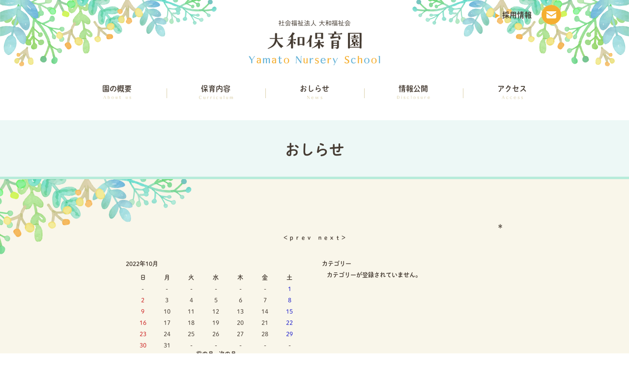

--- FILE ---
content_type: text/html; charset=UTF-8
request_url: https://yamato-hoikuen.com/news/entry?date=202210
body_size: 8904
content:
<!DOCTYPE html>
<html lang="ja">

<head>
  <meta charset="utf-8">
  <title>おしらせ | 大和保育園</title>
  <meta name="description" content="福岡県柳川市にある、大和保育園のWEBサイトです。社会福祉法人大和福祉会が運営し、園の保育方針や保育目標、園だより等園からのおしらせを公開しています。">
  <meta name="viewport" content="width=device-width, minimum-scale=1, maximum-scale=1">
  <link rel="stylesheet" href="/assets/css/reset.css">
  <link rel="stylesheet" href="/assets/css/style.css">
  <link rel="stylesheet" href="/assets/css/news.css">
  <!-- ▼ freo css ▼ -->
  <link rel="alternate" href="/news/feed" type="application/rss+xml" title="RSS">
  <link rel="stylesheet" href="/news/css/normalize.css">
  <link rel="stylesheet" href="/news/css/default.css">
  <link rel="stylesheet" href="/news/css/colorbox.css">
  <!-- ▲ freo css ▲ -->
</head>

<body id="top">
  <header>
    <div class="view--pc">
      <div class="h_mail">
        <p class="recruit_link"><a href="/recruit.html">採用情報</a></p>
        <p class="contact_btn"><a href="/contact.html"><img src="/assets/img/common/icon_mail.png" width="40px" height="auto" alt="icon_mail"></a></p>
      </div>
    </div>
    <h1><a href="/index.html"><img src="/assets/img/common/logo.png" width="280px" height="auto" alt="大和保育園 Yamato Nursery School"></a></h1>
    <nav class="view--pc">
      <ul class="navigation">
        <li><a href="/aboutus.html">園の概要<img src="/assets/img/common/nav_about.png" width="57px" height="auto" alt="aboutus"></a></li>
        <li><a href="/curriculum.html">保育内容<img src="/assets/img/common/nav_curriculum.png" width="69px" height="auto" alt="curriculum"></a></li>
        <li><a href="/news/">おしらせ<img src="/assets/img/common/nav_news.png" width="31px" height="auto" alt="news"></a></li>
        <li><a href="/disclosure.html">情報公開<img src="/assets/img/common/nav_disclosure.png" width="67px" height="auto" alt="disclosure"></a></li>
        <li><a href="/access.html">アクセス<img src="/assets/img/common/nav_access.png" width="43px" height="auto" alt="access"></a></li>
      </ul>
    </nav>
    <div class="view--sp">
      <div id="nav-toggle">
        <div>
          <span></span>
          <span></span>
          <span></span>
        </div>
      </div>
      <div class="gloval-nav">
        <nav>
          <ul class="sp-navigation">
            <li><a href="/aboutus.html">園の概要<img src="/assets/img/common/nav_about.png" width="57px" height="auto" alt="aboutus"></a></li>
            <li><a href="/curriculum.html">保育内容<img src="/assets/img/common/nav_curriculum.png" width="69px" height="auto" alt="curriculum"></a></li>
            <li><a href="/news/">おしらせ<img src="/assets/img/common/nav_news.png" width="31px" height="auto" alt="news"></a></li>
            <li><a href="/disclosure.html">情報公開<img src="/assets/img/common/nav_disclosure.png" width="67px" height="auto" alt="disclosure"></a></li>
            <li><a href="/access.html">アクセス<img src="/assets/img/common/nav_access.png" width="43px" height="auto" alt="access"></a></li>
          </ul>
          <p class="sp-h_recruit"><a href="/recruit.html">採用情報</a></p>
          <p class="sp-h_contact"><a href="/contact.html">お問い合わせ</a></p>
        </nav>
      </div>
    </div>
  </header>
  <div class="conatiner">
    <h2>おしらせ</h2>
    <section class="contactform leafbg">
      <div class="leafbg_inner">
        <!-- ▼ freo html ▼ -->
        <div id="freo-container">
            <div id="freo-menu"><a href="/news/login" target="_blank" rel="noopener">＊</a></div>
            <div id="freo-content-wrap">
<div id="freo-content">
  <div id="entry">
  </div>
  <div id="page">
    <h2>ページ移動</h2>
    <ul class="order">
      <li>
＜ｐｒｅｖ
      </li>
      <li>
ｎｅｘｔ＞
      </li>
    </ul>
  </div>
</div>
  <div id="utility">
    <div class="utility">
      <h3>2022年10月</h3>
      <div class="content">
        <table summary="カレンダー" class="calender">
          <tr>
            <th>日</th>
            <th>月</th>
            <th>火</th>
            <th>水</th>
            <th>木</th>
            <th>金</th>
            <th>土</th>
          </tr>
          <tr>
            <td>-</td>
            <td>-</td>
            <td>-</td>
            <td>-</td>
            <td>-</td>
            <td>-</td>
            <td><span class="satday">1</span></td>
          </tr>
          <tr>
            <td><span class="sunday">2</span></td>
            <td><span class="day">3</span></td>
            <td><span class="day">4</span></td>
            <td><span class="day">5</span></td>
            <td><span class="day">6</span></td>
            <td><span class="day">7</span></td>
            <td><span class="satday">8</span></td>
          </tr>
          <tr>
            <td><span class="sunday">9</span></td>
            <td><span class="day">10</span></td>
            <td><span class="day">11</span></td>
            <td><span class="day">12</span></td>
            <td><span class="day">13</span></td>
            <td><span class="day">14</span></td>
            <td><span class="satday">15</span></td>
          </tr>
          <tr>
            <td><span class="sunday">16</span></td>
            <td><span class="day">17</span></td>
            <td><span class="day">18</span></td>
            <td><span class="day">19</span></td>
            <td><span class="day">20</span></td>
            <td><span class="day">21</span></td>
            <td><span class="satday">22</span></td>
          </tr>
          <tr>
            <td><span class="sunday">23</span></td>
            <td><span class="day">24</span></td>
            <td><span class="day">25</span></td>
            <td><span class="day">26</span></td>
            <td><span class="day">27</span></td>
            <td><span class="day">28</span></td>
            <td><span class="satday">29</span></td>
          </tr>
          <tr>
            <td><span class="sunday">30</span></td>
            <td><span class="day">31</span></td>
            <td>-</td>
            <td>-</td>
            <td>-</td>
            <td>-</td>
            <td>-</td>
          </tr>
        </table>
        <ul class="calenderNav">
          <li><a href="/news/entry?date=202209">前の月</a></li>
          <li><a href="/news/entry?date=202211">次の月</a></li>
        </ul>
      </div>
    </div>
    <div class="utility">
      <h3>カテゴリー</h3>
      <div class="content">
<div>カテゴリーが登録されていません。</div>
      </div>
    </div>
    <div class="utility">
      <h3>検索</h3>
      <div class="content">
        <form action="/news/entry" method="get">
          <div><input type="text" name="word" value="" /></div>
          <p class="search-button"><input type="submit" value="検索する" /></p>
        </form>
      </div>
    </div>
    <div class="utility">
      <h3>新着エントリー</h3>
      <div class="content">
        <div class="utility_list"><small>2026/01/05：</small><a href="/news/view/171">🌅１月の園だより🌅</a></div>
        <div class="utility_list"><small>2025/12/26：</small><a href="/news/view/170">🎍１月の給食だより🎍</a></div>
        <div class="utility_list"><small>2025/11/29：</small><a href="/news/view/169">🎅１２月の園だより🎅</a></div>
        <div class="utility_list"><small>2025/11/29：</small><a href="/news/view/168">🎄１２月の給食だより🎄</a></div>
        <div class="utility_list"><small>2025/11/01：</small><a href="/news/view/167">🦊１１月の園だより🦊</a></div>
      </div>
    </div>
  </div></div>
</div>
<!-- ▲ freo html ▲ -->
</div>
</section>
</div>
<footer>
  <div class="footer_insec">
    <p id="page_top" class="gotop"><a href="#"><img src="/assets/img/common/pagetop.png" width="90px" height="auto" alt="ページトップへ戻る"></a></p>
    <div class="f_info">
      <p><a href="/index.html"><img src="/assets/img/common/f_logo.png" width="156px" height="auto" alt="大和保育園 Yamato Nursery School"></a></p>
      <p>〒839-0253<br>福岡県柳川市大和町鷹ノ尾８５２<br>TEL.<span class="js-tel">0944-76-0520</span> / FAX.0944-76-3917</p>
    </div>
    <p class="f_copy">@2020 Yamato Nursery School.</p>
  </div>
</footer>
<script src="/assets/js/jquery-3.5.1.min.js"></script>
<script src="/assets/js/main.js"></script>
<script src="/cgi/mailformpro/iplogs/iplogs.cgi"></script>
<!-- ▼ freo js ▼ -->
<script src="/news/js/jquery.colorbox.js"></script>
<script src="/news/js/common.js"></script>
<script src="/news/js/default.js"></script>
<!-- ▲ freo js ▲ -->
</body>

</html>

--- FILE ---
content_type: text/css
request_url: https://yamato-hoikuen.com/assets/css/style.css
body_size: 12296
content:
@charset "UTF-8";

/************
    common
*************/
html {
  font-size: 62.5%;
}

body {
  font-size: 1.5rem;
  /* font-family: -apple-system, BlinkMacSystemFont, "Helvetica Neue", "Segoe UI", Arial, "メイリオ", sans-serif; */
  font-family: dnp-shuei-mgothic-std, sans-serif;
  font-weight: 600;
  font-style: normal;
  color: #463C33;
}

.yg_font {
  font-family: -apple-system, BlinkMacSystemFont, "Helvetica Neue", "Segoe UI", Arial, YuGothic, "Yu Gothic Medium", "メイリオ", sans-serif;
}

.sub_font_c {
  color: #513C2E;
}

.view--pc {
  display: block;
}

.view--sp {
  display: none;
}

@media screen and (max-width: 768px) {
  .view--pc {
    display: none;
  }

  .view--sp {
    display: block;
  }
}


/************
    header
*************/
header {
  width: 100%;
  height: 245px;
  position: relative;
}

@media screen and (max-width: 768px) {
  header {
    height: 100%;
  }
}

header::before,
header::after {
  content: '';
  display: inline-block;
  background-repeat: no-repeat;
  background-size: contain;
  width: 35.4166%;
  max-width: 680px;
  height: 100%;
  z-index: 1;
}

@media screen and (max-width: 768px) {

  header::before,
  header::after {
    width: 45%;
  }
}

header::before {
  background-image: url(../img/common/h-leaf-left.png);
  position: absolute;
  top: 0;
  left: 0;
}

header::after {
  background-image: url(../img/common/h-leaf-right.png);
  position: absolute;
  top: 0;
  right: 0;
}

header h1 {
  width: 100%;
  max-width: 280px;
  height: auto;
  margin: -20px auto 0;
  position: relative;
  z-index: 3;
}

@media screen and (max-width: 768px) {
  header h1 {
    margin: 0 auto;
    padding: 35px 0;
  }
}

header h1 a {
  display: block;
}

header h1 a img {
  width: 100%;
}

header .h_mail {
  width: 100%;
  max-width: 1024px;
  margin: 0 auto;
  padding: 10px 10px 0;
  position: relative;
  z-index: 2;
  display: flex;
  justify-content: flex-end;
}

header .h_mail p.recruit_link {
  display: flex;
  align-items: center;
  justify-content: flex-end;
}

header .h_mail p.recruit_link::before {
  content: "";
  display: inline;
  width: 0;
  height: 0;
  border-style: solid;
  border-width: 5px 0 5px 9px;
  border-color: transparent transparent transparent #f5b031;
  margin-right: 5px;
  margin-top: 3px;
}

header .h_mail p.recruit_link a {
  display: flex;
  align-items: center;
  transition: color 0.3s ease 0s;
}

header .h_mail p.recruit_link a:hover {
  color: #F5AF31;
}

header .h_mail p.contact_btn {
  width: 40px;
  height: 40px;
  line-height: 40px;
  background-color: #fff;
  border-radius: 50%;
  color: #fff;
  text-align: center;
  margin-left: 20px;
}

header .h_mail p.contact_btn img {
  display: inline-block;
}

header .h_mail p.contact_btn img:hover {
  opacity: 0.7;
}

header nav {
  position: relative;
  z-index: 2;
}

header nav .navigation {
  display: flex;
  justify-content: space-between;
  width: 100%;
  max-width: 1004px;
  margin: 30px auto 0;
}

header nav .navigation li {
  width: 100%;
  max-width: 200px;
  height: 50px;
  text-align: center;
  position: relative;
}

header nav .navigation li:nth-of-type(n+2)::before {
  content: "";
  display: inline-block;
  width: 1px;
  height: 20px;
  background-color: #DBD1AC;
  position: absolute;
  left: 0;
  top: 15px;
}

header nav .navigation li img {
  display: block;
  margin: 6px auto 0;
}

header nav .navigation li a {
  display: block;
  width: 100%;
  height: 100%;
  padding-top: 7px;
  transition: color 0.3s ease 0s;
}

header nav .navigation li a:hover {
  color: #DBD1AC;
}

/* sp nav */
@media screen and (max-width: 768px) {

  #nav-toggle {
    position: fixed;
    top: 0;
    right: 15px;
    width: 40px;
    height: 40px;
    background: #F5AF31;
    cursor: pointer;
  }

  #nav-toggle > div {
    position: relative;
    width: 20px;
    top: 12px;
    left: 10px;
  }

  #nav-toggle span {
    width: 100%;
    height: 2px;
    left: 0;
    display: block;
    background: #fff;
    position: absolute;
    -webkit-transition: top .5s ease, -webkit-transform .3s ease-in-out;
    transition: top .5s ease, -webkit-transform .3s ease-in-out;
    -o-transition: transform .3s ease-in-out, top .5s ease;
    transition: transform .3s ease-in-out, top .5s ease;
    transition: transform .3s ease-in-out, top .5s ease, -webkit-transform .3s ease-in-out;
  }

  #nav-toggle span:nth-child(1) {
    top: 0;
  }

  #nav-toggle span:nth-child(2) {
    top: 7px;
  }

  #nav-toggle span:nth-child(3) {
    top: 14px;
  }

  .open #nav-toggle span:nth-child(1) {
    top: 7px;
    -webkit-transform: rotate(45deg);
    -ms-transform: rotate(45deg);
    transform: rotate(45deg);
  }

  .open #nav-toggle span:nth-child(2) {
    width: 0;
    top: 15px;
    left: 50%;
  }

  .open #nav-toggle span:nth-child(3) {
    top: 7px;
    -webkit-transform: rotate(-45deg);
    -ms-transform: rotate(-45deg);
    transform: rotate(-45deg);
  }

  /* z-index */
  #nav-toggle {
    z-index: 1000;
  }

  #container {
    z-index: 900;
  }

  .gloval-nav .sp-navigation {
    margin-top: -15px;
    z-index: 999;
  }

  .gloval-nav {
    background: #fff;
    top: 0;
    position: fixed;
    width: 100%;
    height: 100%;
    z-index: 990;
    display: -webkit-box;
    display: -ms-flexbox;
    display: flex;
    -webkit-box-orient: vertical;
    -webkit-box-direction: normal;
    -ms-flex-direction: column;
    flex-direction: column;
    -webkit-box-pack: center;
    -ms-flex-pack: center;
    justify-content: center;
    font-size: 1.8rem;
    text-align: center;
    -webkit-transform: translateX(100%);
    -ms-transform: translateX(100%);
    transform: translateX(100%);
    -webkit-transition: -webkit-transform 1s cubic-bezier(0.215, 0.61, 0.355, 1);
    transition: -webkit-transform 1s cubic-bezier(0.215, 0.61, 0.355, 1);
    -o-transition: transform 1s cubic-bezier(0.215, 0.61, 0.355, 1);
    transition: transform 1s cubic-bezier(0.215, 0.61, 0.355, 1);
    transition: transform 1s cubic-bezier(0.215, 0.61, 0.355, 1), -webkit-transform 1s cubic-bezier(0.215, 0.61, 0.355, 1);
  }

  .open .gloval-nav {
    -webkit-transform: translateX(0);
    -ms-transform: translateX(0);
    transform: translateX(0);
  }

  .gloval-nav a {
    display: block;
    color: #463C33;
    text-decoration: none;
    -webkit-transition: color .6s ease;
    -o-transition: color .6s ease;
    transition: color .6s ease;
    padding: 15px 0;
  }

  .gloval-nav .sp-navigation li a:active {
    background-color: #F9F6EA;
  }

  .gloval-nav .sp-navigation a img {
    display: block;
    margin: 5px auto;
  }

  .gloval-nav .sp-navigation {
    list-style: none;
    display: block;
  }

  .gloval-nav .sp-navigation li {
    -webkit-transform: translateX(0);
    -ms-transform: translateX(0);
    transform: translateX(0);
    -webkit-transition: -webkit-transform 3s ease;
    transition: -webkit-transform 3s ease;
    -o-transition: transform 3s ease;
    transition: transform 3s ease;
    transition: transform 3s ease, -webkit-transform 3s ease;
  }

  .open .gloval-nav li {
    -webkit-transform: translateX(0);
    -ms-transform: translateX(0);
    transform: translateX(0);
  }

  .gloval-nav nav .sp-h_recruit {
    position: fixed;
    bottom: 0;
    width: 50%;
    background: #463C33;
    font-size: 1.8rem;
  }

  .gloval-nav nav .sp-h_recruit a {
    text-align: center;
    color: #fff;
    padding: 20px 0;
  }

  .gloval-nav nav .sp-h_recruit a img {
    display: block;
    width: 40px;
    margin: 0 auto;
  }

  .gloval-nav nav .sp-h_contact {
    position: fixed;
    bottom: 0;
    left: 50%;
    width: 50%;
    background: #F5AF31;
    font-size: 1.8rem;

  }

  .gloval-nav nav .sp-h_contact a {
    padding: 20px 0;
    color: #fff;
  }

}

/************
    footer
*************/
footer {
  width: 100%;
  height: 176px;
  color: #ffffff;
  background-color: #463C33;
}

@media screen and (max-width: 768px) {
  footer {
    height: 100%;
  }
}

footer .footer_insec {
  width: 100%;
  max-width: 1024px;
  margin: 0 auto;
  padding: 0 10px;
  position: relative;
}

@media screen and (max-width: 768px) {
  footer .footer_insec {
    padding: 27px 10px;
  }
}

footer .footer_insec .gotop {
  position: absolute;
  top: -55px;
  right: 10px;
  z-index: 1;
}

footer .footer_insec .f_copy {
  font-size: 1.1rem;
  position: absolute;
  top: 132px;
  right: 10px;
}

@media screen and (max-width: 768px) {
  footer .footer_insec .f_copy {
    position: static;
    top: 0;
    right: 0;
    text-align: center;
  }
}

footer .footer_insec .f_info {
  display: flex;
  position: absolute;
  top: 63px;
}

@media screen and (max-width: 768px) {
  footer .footer_insec .f_info {
    display: block;
    position: static;
    top: 0;
    text-align: center;
  }
}

footer .footer_insec .f_info p:first-child {
  display: flex;
  align-items: center;
}

@media screen and (max-width: 768px) {
  footer .footer_insec .f_info p:first-child {
    display: block;
  }
}

footer .footer_insec .f_info p:first-child::after {
  content: "";
  display: inline-block;
  width: 1px;
  height: 56px;
  margin: 0 15px;
  background-color: #ffffff;
}

@media screen and (max-width: 768px) {
  footer .footer_insec .f_info p:first-child::after {
    display: none;
  }
}

footer .footer_insec .f_info p:nth-of-type(2n) {
  line-height: 2rem;
  font-size: 1.3rem;
  font-weight: normal;
}

@media screen and (max-width: 768px) {
  footer .footer_insec .f_info p:nth-of-type(2n) {
    padding: 10px 0;
  }
}

/************
    page title
*************/
.conatiner h2 {
  width: 100%;
  height: 120px;
  line-height: 120px;
  background-color: #EDF8F6;
  position: relative;
  font-size: 3rem;
  text-align: center;
}

@media screen and (max-width: 768px) {
  .conatiner h2 {
    height: 80px;
    line-height: 80px;
    font-size: 2.5rem;
  }
}

.conatiner h2::after {
  content: "";
  display: block;
  width: 100%;
  height: 5px;
  background-color: #36CF97;
  opacity: 0.7;
  position: absolute;
  bottom: 0;
  opacity: 0.3;
}

/************
    contents common
*************/
.sub_title {
  font-size: 3rem;
  display: flex;
  flex-direction: column;
  align-items: center;
  width: 100%;
}

.sub_title::after {
  content: "";
  background-image: url(../img/common/title_line.png);
  background-size: contain;
  width: 82px;
  height: 15px;
  margin-top: 15px;
}

.leafbg {
  width: 100%;
  height: auto;
  padding: 0 10px;
  background-color: #F9F6EA;
  position: relative;
  z-index: 1;
}

.leafbg::before,
.leafbg::after {
  content: '';
  display: inline-block;
  background-repeat: no-repeat;
  background-size: contain;
  /* width: 35.4166%; */
  width: 100%;
  max-width: 400px;
  height: 100%;
  max-height: 165px;
  z-index: -1;
}

.leafbg::before {
  background-image: url(../img/common/leaf-left-small.png);
  background-position: top left;
  position: absolute;
  top: 0;
  left: 0;
}

.leafbg::after {
  background-image: url(../img/common/leaf-right-small.png);
  background-position: bottom right;
  position: absolute;
  bottom: 0;
  right: 0;
}

.leafbg_inner {
  padding: 90px 0;
}

/* btn */
p.btn {
  max-width: 300px;
  width: 100%;
  height: 60px;
  margin: 0 auto;
}

p.btn a {
  color: #fff;
  max-width: 300px;
  width: 100%;
  height: 60px;
  background-color: #36CF97;
  display: flex;
  align-items: center;
  justify-content: center;
  border-radius: 30px;
  box-shadow: 0 0 0 2px #179768;
  position: relative;
  border-bottom: solid 2px #179768;
  font-size: 18px;
  transition: all 0.3s ease;
}

p.btn a::after {
  content: '';
  display: inline-block;
  width: 12px;
  height: 12px;
  background-image: url(../img/common/btn_arrow.png);
  background-size: contain;
  margin-left: 8px;
  position: absolute;
  right: 19px;
  transition: all 0.3s ease;
}

p.btn a:hover {
  color: #36CF97;
  background-color: #ffffff;
}

p.btn a:hover::after {
  background-image: url(../img/common/btn_arrow_hover.png);
}

/************
    top information
*************/
.conatiner h4.top_title {
  width: 100%;
  height: 100px;
  line-height: 160%;
  background-color: #EDF8F6;
  position: relative;
  font-size: 3rem;
  text-align: center; 
}

@media screen and (max-width: 768px) {
  .conatiner h4.top_title {
    height: 70px;
    line-height: 170%;
    font-size: 2rem;
  }
}



--- FILE ---
content_type: text/css
request_url: https://yamato-hoikuen.com/assets/css/news.css
body_size: 1155
content:
@charset "UTF-8";

/*ダウンロードボタン*/
.dl_box {
  width: 100%;
  max-width: 240px;
  margin: 1em auto;
  padding: 30px;
  text-align: center;
  background-color: #EDF8F6;
  border-radius: 9px;
  box-shadow: 0 3px 0 #98edce;
}

.dl_box .dl_title {
  font-size: 1.8rem;
  color: #36CF97;
  line-height: 2.8rem;
  margin-bottom: 1em;
}

.dl_box .dl_btn a {
  display: block;
  width: 100%;
  padding: 10px 20px;
  background-color: #fff;
  border-radius: 18px;
  box-shadow: 0 2px 0 #36CF97;
  border: solid 1px #36CF97;
  color: #36CF97;
  font-size: 1.3rem;
  line-height: 1;
  text-align: center;
  position: relative;
  transition: all 0.3s ease;
}

.dl_box .dl_btn a::after {
  content: "";
  display: inline-block;
  width: 12px;
  height: 12px;
  background-image: url(../img/common/arrow_green.png);
  background-size: contain;
  margin-left: 8px;
  position: absolute;
  top: 50%;
  right: 10px;
  transform: translateY(-50%);
}

.dl_box .dl_btn a:hover {
  color: #ffffff;
  background-color: #36CF97;
}

.dl_box .dl_btn a:hover::after {
  background-image: url(../img/common/arrow_green_hover.png);
}

.box_mh{
  max-height: 100px;
}


--- FILE ---
content_type: text/css
request_url: https://yamato-hoikuen.com/news/css/default.css
body_size: 7709
content:
@charset "utf-8";

/*

色設定（一括置換用メモ）
base：#FFB737
lighten：#FFEFD4

*/

img {
  vertical-align: bottom;
}

/**********************************************************/
/* 大枠 */
/**********************************************************/
#freo-container {
  max-width: 768px;
  margin: 0 auto;
}

/**********************************************************/
/* メニュー */
/**********************************************************/
#freo-menu {
  font-size: 80%;
  text-align: right;
}

/**********************************************************/
/* ログイン画面 */
/**********************************************************/
#freo-content-wrap.login {
  max-width: 270px;
  background-color: #eee;
  border-radius: 10px;
  padding: 20px;
  font-size: 80%;
  margin: 60px auto;
  line-height: 1.7;
}

#freo-content-wrap.login h2 {
  display: none;
}

#freo-content-wrap.login ul {
  margin-bottom: 10px;
}

#freo-content-wrap.login input[type="submit"] {
  background: #2dabc4;
}

/**********************************************************/
/* コンポーネント */
/**********************************************************/
#freo-container .link,
#freo-container .information {
  margin-bottom: 10px;
  padding-left: 0;
  list-style: none;
  line-height: 1;
  font-size: 70%;
  text-align: right;
}

#freo-container .link li,
#freo-container .information li {
  display: inline;
  margin-left: 5px;
}

/**********************************************************/
/* エントリー */
/**********************************************************/
#entry .entry {
  background-color: #fff;
  padding: 30px;
  border-radius: 5px;
  box-shadow: 0 3px 0 #ede3d5;
  margin-bottom: 30px;
  overflow: hidden;
}

#entry .entry h3 {
  text-align: center;
  font-size: 1.8rem;
}

#entry .entry .content p {
  font-family: -apple-system, "游ゴシック Medium", "游ゴシック", sans-serif;
  font-weight: normal;
  line-height: 1.6;
}

/**********************************************************/
/* エントリー記事内 */
/**********************************************************/
#entry .entry .content .media-photo {
  max-width: 48%;
  height: auto;
  margin: 1%;
}

#entry .entry .content .option-photo {
  display: flex;
  flex-wrap: wrap;
  overflow: hidden;
}

#entry .entry .content .option-photo > a {
  display: block;
  width: 48%;
  margin: 1%;
}

#entry .entry .content .option-photo a > img {
  width: 100%;
  height: auto;
}

/**********************************************************/
/* ページナビ */
/**********************************************************/
#page h2 {
  display: none;
}

#page .order {
  display: flex;
  justify-content: center;
  margin: 10px 0;
  list-style: none;
  padding-left: 0;
  font-size: 80%;
}

#page .order li {
  margin: 0 5px;
}

#page .direct {
  margin: 10px 0;
  text-align: right;
}

#page .direct li {
  display: inline;
  margin-left: 10px;
}

/**********************************************************/
/* ユーティリティ */
/**********************************************************/
#utility {
  font-size: 80%;
}

#utility .utility {
  margin-top: 30px;
}

#utility .utility .content {
  padding: 10px;
}

#utility .utility .utility_list:not(:last-of-type) {
  margin-bottom: 10px;
}

/* カレンダー
**********************************************************/
#utility .utility .calender {
  width: 100%;
  table-layout: fixed;
  font-weight: normal;
  text-align: center;
}

#utility .utility .calender tr th,
#utility .utility .calender tr td {
  text-align: center;
  padding: 5px;
}

#utility .utility .calender tr td a {
  display: block;
  padding: 3px;
  background-color: #FFEFD4;
}

#utility .utility .calender tr td .satday {
  color: #2222CC;
}

#utility .utility .calender tr td .sunday {
  color: #CC2222;
}

#utility .utility .calenderNav {
  display: flex;
  justify-content: center;
  list-style: none;
  padding-left: 0;
}

#utility .utility .calenderNav li {
  margin: 0 5px;
}

/**********************************************************/
/* コメント */
/**********************************************************/
#comment,
#comment_form {
  background-color: #fff;
  border-radius: 5px;
  margin-top: 15px;
  padding: 15px;
  overflow: hidden;
}

#comment h2,
#comment_form h2 {
  padding-bottom: 5px;
  border-bottom: solid 3px #efefef;
  font-size: 18px;
}

#comment .comment {
  margin-top: 15px;
  padding-bottom: 15px;
}

#comment .comment:not(:last-of-type) {
  border-bottom: solid 1px #efefef;
}

/**********************************************************/
/* トラックバック */
/**********************************************************/
#trackback,
#trackback_url {
  background-color: #fff;
  border-radius: 5px;
  margin-top: 15px;
  padding: 15px;
  overflow: hidden;
}

#trackback h2,
#trackback_url h2 {
  padding-bottom: 5px;
  border-bottom: solid 3px #efefef;
  font-size: 18px;
}

/**********************************************************/
/* インフォメーション */
/**********************************************************/
#information {
  margin-bottom: 30px;
}

#information .continue {
  text-align: right;
}

#information .continue li {
  display: inline;
}

/**********************************************************/
/* ページナビ */
/**********************************************************/
#page_link .page_link {
  margin: 0 0 20px 0;
}

#page_link .page_link li {
  display: inline;
  margin-right: 10px;
}

#page_link .page_link .home {
  padding-right: 10px;
  padding-left: 10px;
  border-right: 1px solid #999999;
  border-left: 1px solid #999999;
}

#page_link .page_link .previous:before {
  content: "<< ";
}

#page_link .page_link .next:after {
  content: " >>";
}

/**********************************************************/
/* 汎用 */
/**********************************************************/
#action {
  overflow: hidden;
  margin-top: 15px;
}

#action form {
  float: left;
  margin-right: 3px;
}

.complete {
  color: #00AA00;
  font-weight: bold;
}

.attention {
  color: #FF0000;
  font-weight: bold;
}

.number {
  text-align: right;
}

/**********************************************************/
/* フォーム */
/**********************************************************/
#freo-container form fieldset {
  padding: 0;
  border: none;
}

#freo-container form legend {
  display: none;
}

#freo-container .search-button {
  margin: 10px 0 0;
  text-align: center;
}

#freo-container form input[type="text"],
#freo-container form input[type="word"],
#freo-container form input[type="password"],
#freo-container form textarea {
  -webkit-appearance: none;
  box-sizing: border-box;
  width: 100%;
  outline: none;
  border: solid 1px #ccc;
  border-radius: 0;
  background: none;
  background-color: #fff;
  padding: 5px;
  font-size: 18px;
}

#freo-container form input[type="submit"] {
  -webkit-appearance: none;
  -moz-appearance: none;
  appearance: none;
  padding: 5px 10px;
  border: none;
  outline: none;
  background: #FFB737;
  border-radius: 5px;
  color: #fff;
  opacity: .8;
}

#freo-container form input[type="submit"]:hover {
  cursor: pointer;
  opacity: 1;
}

/**********************************************************/
/* レスポンシブ */
/**********************************************************/
@media (min-width: 567px) {
  #utility {
    display: flex;
    flex-wrap: wrap;
    justify-content: space-between;
  }

  #utility .utility {
    width: 48%;
  }
}

@media (max-width: 480px) {
  form textarea {
    width: 95%;
  }

  #freo-container .media-photo {
    width: auto !important;
    max-width: 98%;
    height: auto;
  }
}


--- FILE ---
content_type: application/javascript
request_url: https://yamato-hoikuen.com/assets/js/main.js
body_size: 1697
content:
  //typekit webfonts
  (function (d) {
    var config = {
        kitId: 'gpc4xxn',
        scriptTimeout: 3000,
        async: true
      },
      h = d.documentElement,
      t = setTimeout(function () {
        h.className = h.className.replace(/\bwf-loading\b/g, "") + " wf-inactive";
      }, config.scriptTimeout),
      tk = d.createElement("script"),
      f = false,
      s = d.getElementsByTagName("script")[0],
      a;
    h.className += " wf-loading";
    tk.src = 'https://use.typekit.net/' + config.kitId + '.js';
    tk.async = true;
    tk.onload = tk.onreadystatechange = function () {
      a = this.readyState;
      if (f || a && a != "complete" && a != "loaded") return;
      f = true;
      clearTimeout(t);
      try {
        Typekit.load(config)
      } catch (e) {}
    };
    s.parentNode.insertBefore(tk, s)
  })(document);

  //navigation
  $(function () {
    $('#nav-toggle').on('click', function () {
      $('body').toggleClass('open');
    });
  });

  //pagetop
  $(function () {
    var pagetop = $('#page_top');
    pagetop.click(function () {
      $('body, html').animate({
        scrollTop: 0
      }, 500);
      return false;
    });
  });

  //tab & sp tel link
  if (navigator.userAgent.match(/(iPhone|iPad|iPod|Android)/)) {
    $(function () {
      $('.js-tel').each(function () {
        var str = $(this).html();
        if ($(this).children().is('img')) {
          $(this).html($('<a>').attr('href', 'tel:' + $(this).children().attr('alt').replace(/-/g, '')).append(str + '</a>'));
        } else {
          $(this).html($('<a>').attr('href', 'tel:' + $(this).text().replace(/-/g, '')).append(str + '</a>'));
        }
      });
    });
  }


--- FILE ---
content_type: text/javascript; charset=UTF-8
request_url: https://yamato-hoikuen.com/cgi/mailformpro/iplogs/iplogs.cgi
body_size: 168
content:
if(document.referrer) document.write('<img src="//yamato-hoikuen.com/cgi/mailformpro/iplogs/iplogs.cgi?'+document.referrer+'" style="position: absolute;">');